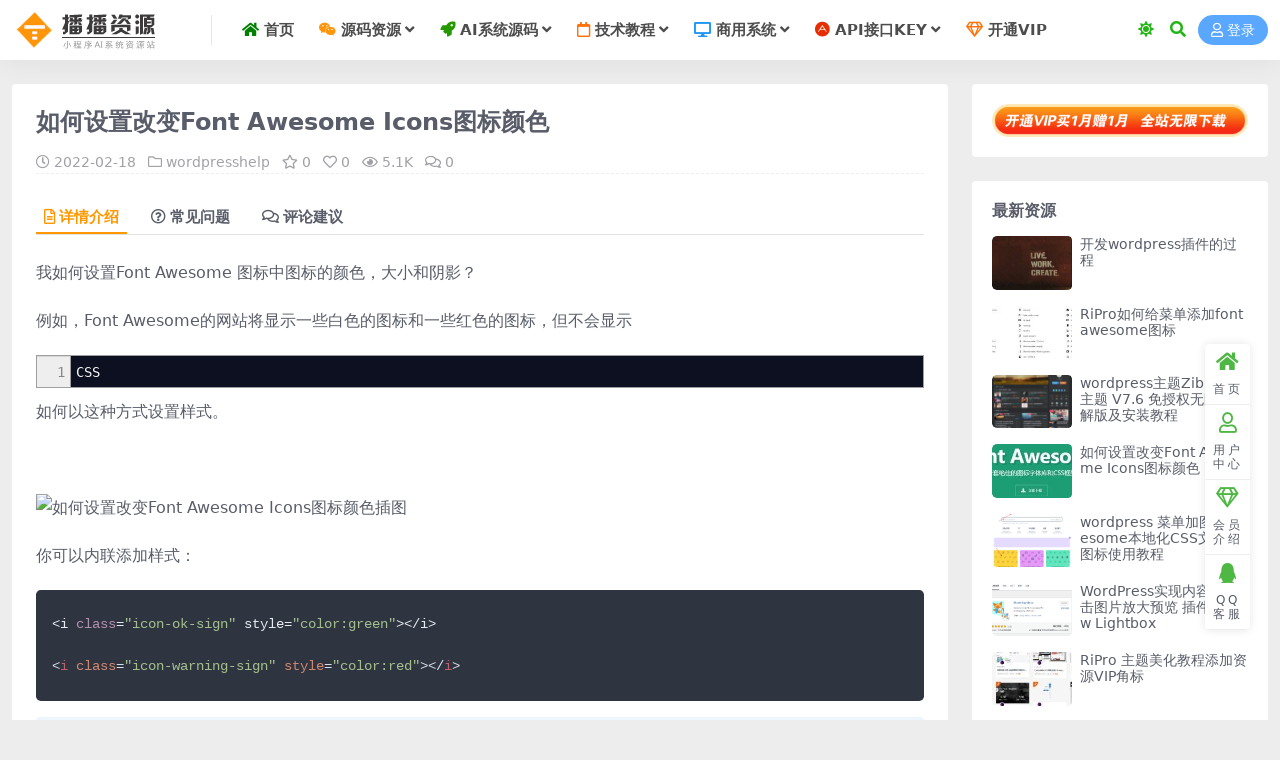

--- FILE ---
content_type: text/html; charset=UTF-8
request_url: https://www.ttbobo.com/101.html
body_size: 11016
content:
<!DOCTYPE html>
<html lang="zh-CN" data-bs-theme="light">
<head>
	<meta http-equiv="Content-Type" content="text/html; charset=UTF-8">
	<meta name="viewport" content="width=device-width, initial-scale=1">
	<link rel="profile" href="https://gmpg.org/xfn/11">
	<meta name='robots' content='max-image-preview:large, index, follow' />
<title>如何设置改变Font Awesome Icons图标颜色 – 播播资源</title>
<meta name="description" content="我如何设置Font Awesome 图标中图标的颜色，大小和阴影？ 例如，Font Awesome的网站将显示一些白色的图标和一些红色的图标，但不会显示CSS如何以这种方式设置样式。 &nbsp; 你" />
<link href="https://img.cxhao.com/2024/08/20240830172552685.png" rel="icon">
<link rel='stylesheet' id='leaflet-css-css' href='https://www.ttbobo.com/wp-content/plugins/meow-lightbox/app/style.min.css?ver=1753612446' media='all' />
<link rel='stylesheet' id='csf-fa5-css' href='https://www.ttbobo.com/wp-content/themes/riprov8/assets/css/font-awesome/css/all.min.css?ver=5.15.4' media='all' />
<link rel='stylesheet' id='csf-fa5-v4-shims-css' href='https://www.ttbobo.com/wp-content/themes/riprov8/assets/css/font-awesome/css/v4-shims.min.css?ver=5.15.4' media='all' />
<link rel='stylesheet' id='main-css' href='https://www.ttbobo.com/wp-content/themes/riprov8/assets/css/main.min.css?ver=8.3' media='all' />
<link rel='stylesheet' id='codecolorer-css' href='https://www.ttbobo.com/wp-content/plugins/codecolorer/codecolorer.css?ver=0.10.1' media='screen' />
<script src="https://www.ttbobo.com/wp-includes/js/dist/hooks.min.js?ver=2810c76e705dd1a53b18" id="wp-hooks-js"></script>
<script src="https://www.ttbobo.com/wp-includes/js/dist/i18n.min.js?ver=5e580eb46a90c2b997e6" id="wp-i18n-js"></script>
<script id="wp-i18n-js-after">
wp.i18n.setLocaleData( { 'text direction\u0004ltr': [ 'ltr' ] } );
</script>
<script id="mwl-build-js-js-extra">
var mwl_settings = {"api_url":"https:\/\/www.ttbobo.com\/wp-json\/meow-lightbox\/v1\/","rest_nonce":"ed69889079","plugin_url":"https:\/\/www.ttbobo.com\/wp-content\/plugins\/meow-lightbox\/classes\/","settings":{"rtf_slider_fix":false,"engine":"default","backdrop_opacity":85,"theme":"dark","orientation":"auto","selector":".entry-content, .gallery, .mgl-gallery, .wp-block-gallery,  .wp-block-image","selector_ahead":false,"deep_linking":false,"deep_linking_slug":"mwl","social_sharing":false,"social_sharing_facebook":true,"social_sharing_twitter":true,"social_sharing_pinterest":true,"separate_galleries":false,"animation_toggle":"none","animation_speed":"normal","low_res_placeholder":false,"wordpress_big_image":false,"right_click_protection":true,"magnification":true,"anti_selector":".blog, .archive, .emoji, .attachment-post-image, .no-lightbox","preloading":false,"download_link":false,"caption_source":"caption","caption_ellipsis":true,"exif":{"title":true,"caption":true,"camera":true,"lens":true,"date":false,"date_timezone":false,"shutter_speed":true,"aperture":true,"focal_length":true,"iso":true,"keywords":false},"slideshow":{"enabled":false,"timer":3000},"map":{"enabled":false}}};
</script>
<script src="https://www.ttbobo.com/wp-content/plugins/meow-lightbox/app/lightbox.js?ver=1753612446" id="mwl-build-js-js"></script>
<script src="https://www.ttbobo.com/wp-content/themes/riprov8/assets/js/jquery.min.js?ver=3.6.0" id="jquery-js"></script>
<link rel="canonical" href="https://www.ttbobo.com/101.html" />
<style type="text/css">
@media (min-width: 1200px){ .container-xl, .container-lg, .container-md, .container-sm, .container { max-width: 1500px; } }.section-title {font-size: 18px;font-weight: 500;letter-spacing: .2px;margin-bottom: 40px;position: relative;text-align: left;}
.section-title:before {background-color: #e6e6e6;content: ""; height: 1px;left: 0;margin-top: -1px;position: absolute;top: 50%;width: 100%;}
.section-title span {background-color: #f6f6f6;padding: 4px 15px;position: relative;letter-spacing: 2px;font-weight: 600;background: #fff;border-radius: 4px;}
</style><style type="text/css">.heading{width:1播币;}.heading{width:1.N折;}.heading{width:0个;}</style></head>

<body class="post-template-default single single-post postid-101 single-format-standard"><script type="application/javascript" id="mwl-data-script">
var mwl_data = {"4995":{"success":true,"file":"https:\/\/img.cxhao.com\/2023\/09\/1695710783-9579cc6d702e05d.png","file_srcset":"https:\/\/img.cxhao.com\/2023\/09\/1695710783-9579cc6d702e05d.png 736w, https:\/\/img.cxhao.com\/2023\/09\/1695710783-9579cc6d702e05d-300x39.png 300w, https:\/\/img.cxhao.com\/2023\/09\/1695710783-9579cc6d702e05d-255x33.png 255w","file_sizes":"(max-width: 736px) 100vw, 736px","dimension":{"width":736,"height":96},"download_link":"https:\/\/img.cxhao.com\/2023\/09\/1695710783-9579cc6d702e05d.png","data":{"id":4995,"title":"vipy","caption":"","description":"","gps":"N\/A","copyright":"N\/A","camera":"N\/A","date":"","lens":"N\/A","aperture":"N\/A","focal_length":"N\/A","iso":"N\/A","shutter_speed":"N\/A","keywords":"N\/A"}}};
</script>



<header class="site-header">

    <div class="container"> <!-- container-fluid px-lg-5 -->
	    <div class="navbar">
	      <!-- logo -->
	      <div class="logo-wrapper">
<a rel="nofollow noopener noreferrer" href="https://www.ttbobo.com/"><img class="logo regular" data-light="https://img.cxhao.com/2024/08/20240830174058527.png" data-dark="https://img.cxhao.com/2024/08/20240830174428695.png" src="https://img.cxhao.com/2024/08/20240830174058527.png" alt="播播资源"></a></div>

	      <div class="sep"></div>
	      
	      <nav class="main-menu d-none d-lg-block">
	        <ul id="header-navbar" class="nav-list"><li class="menu-item"><a href="https://www.ttbobo.com/"><span><i class="fa fa-home" style="color:green"></i> 首页</span></a></li>
<li class="menu-item menu-item-has-children"><a href="https://www.ttbobo.com/weixinxcx"><span><i class="fa fa-weixin" style="color:#ff960a"></i> 源码资源</span></a>
<ul class="sub-menu">
	<li class="menu-item"><a href="https://www.ttbobo.com/shop"><span><i class="fab fa-weixin" style="color:#ff7109"></i> 小程序商城</span></a></li>
	<li class="menu-item"><a href="https://www.ttbobo.com/weixinsystem"><span><i class="fas fa-mobile-alt" style="color:#2196F3"></i> 小程序独立版</span></a></li>
	<li class="menu-item"><a href="https://www.ttbobo.com/weixincode"><span><i class="fab fa-weixin" style="color:green"></i> 公众号源码</span></a></li>
	<li class="menu-item menu-item-has-children"><a href="https://www.ttbobo.com/phpcode"><span><i class="fas fa-desktop" style="color:#ff7109"></i> 网站系统源码</span></a>
	<ul class="sub-menu">
		<li class="menu-item"><a href="https://www.ttbobo.com/phpcode-phpcode"><span><i class="fas fa-arrow-circle-right" style="color:#34495e"></i> PHP精品源码</span></a></li>
		<li class="menu-item"><a href="https://www.ttbobo.com/pbootcms"><span><i class="fa fa-television" style="color:green"></i> pbootcms模板</span></a></li>
		<li class="menu-item"><a href="https://www.ttbobo.com/eyoucms"><span><i class="fa fa-television" style="color:green"></i> eyoucms模板</span></a></li>
		<li class="menu-item"><a href="https://www.ttbobo.com/wordpressdown"><span><i class="fas fa-book-open" style="color:#00BCD4"></i> WordPress主题</span></a></li>
	</ul>
</li>
</ul>
</li>
<li class="menu-item menu-item-has-children"><a href="https://www.ttbobo.com/aicodes"><span><i class="fas fa-rocket" style="color:#269900"></i> AI系统源码</span></a>
<ul class="sub-menu">
	<li class="menu-item"><a href="https://www.ttbobo.com/aicode"><span><i class="fas fa-laptop-code" style="color:#2196f3"></i> AI系统源码</span></a></li>
	<li class="menu-item"><a href="https://www.ttbobo.com/aisystem"><span><i class="fas fa-comments-dollar" style="color:#ff9900"></i> AI使用教程</span></a></li>
	<li class="menu-item"><a href="https://www.ttbobo.com/install"><span><i class="fab fa-instalod" style="color:#ff7109"></i> 系统安装教程</span></a></li>
</ul>
</li>
<li class="menu-item menu-item-has-children"><a href="https://www.ttbobo.com/technical"><span><i class="fa fa-calendar-o" style="color:#ff7109"></i> 技术教程</span></a>
<ul class="sub-menu">
	<li class="menu-item"><a href="https://www.ttbobo.com/help"><span><i class="fab fa-weixin" style="color:green"></i> 技术教程文档</span></a></li>
	<li class="menu-item"><a href="https://www.ttbobo.com/wordpresshelp"><span><i class="fas fa-bowling-ball" style="color:#ff6633"></i> WordPress</span></a></li>
	<li class="menu-item"><a href="https://www.ttbobo.com/software"><span><i class="fas fa-tools" style="color: #ff8000;"></i>   常用工具软件</span></a></li>
</ul>
</li>
<li class="menu-item menu-item-has-children"><a href="https://www.ttbobo.com/system"><span><i class="fas fa-desktop" style="color:#2196F3"></i> 商用系统</span></a>
<ul class="sub-menu">
	<li class="menu-item"><a href="https://www.ttbobo.com/genuinesoftware"><span><i class="fas fa-laptop" style="color:#00b300"></i> 正版系统源码</span></a></li>
	<li class="menu-item"><a href="https://www.ttbobo.com/saas"><span><i class="fas fa-laptop-code" style="color:#ff7f00"></i> 正版SAAS服务</span></a></li>
</ul>
</li>
<li class="menu-item menu-item-has-children"><a href="https://www.ttbobo.com/api"><span><i class="fab fa-adn" style="color:#e62e00"></i> API接口KEY</span></a>
<ul class="sub-menu">
	<li class="menu-item"><a href="https://www.ttbobo.com/chatgpt"><span><i class="fas fa-arrow-circle-right" style="color:red"></i>  OpenAI-API</span></a></li>
	<li class="menu-item"><a href="https://www.ttbobo.com/midjourney"><span><i class="far fa-image" style="color:green"></i> Midjourney-API</span></a></li>
</ul>
</li>
<li class="menu-item"><a href="https://www.ttbobo.com/vip"><span class="diamond-vip"><a href="/vip-prices" target="_blank" rel="noopener"><i class="fa fa-diamond" aria-hidden="true" style="color:#ff7109"></i> 开通VIP</a></span></a></li>
</ul>	      </nav>
	      
	      <div class="actions">
	        

	<span class="action-btn toggle-color" rel="nofollow noopener noreferrer">
		<span title="亮色模式" data-mod="light" class="show"><i class="fas fa-sun"></i></span>
		<span title="深色模式" data-mod="dark" class=""><i class="fas fa-moon"></i></span>
	</span>

	<span class="action-btn toggle-search" rel="nofollow noopener noreferrer" title="站内搜索"><i class="fas fa-search"></i></span>




	<a class="action-btn login-btn btn-sm btn" rel="nofollow noopener noreferrer" href="https://www.ttbobo.com/login?redirect_to=https%3A%2F%2Fwww.ttbobo.com%2F101.html"><i class="far fa-user me-1"></i>登录</a>


	        <div class="burger d-flex d-lg-none"><i class="fas fa-bars"></i></div>
	      </div>

	      	      <div class="navbar-search">
<div class="search-form">
    <form method="get" action="https://www.ttbobo.com/">
        
        <div class="search-fields">
          <input type="text" class="" placeholder="输入关键词 回车..." autocomplete="off" value="" name="s" required="required">
          <button title="点击搜索" type="submit"><i class="fas fa-search"></i></button>
      </div>
  </form>
</div>
</div>
		  	      
	    </div>
    </div>

</header>

<div class="header-gap"></div>


<!-- **************** MAIN CONTENT START **************** -->
<main>
	




<div class="container mt-2 mt-sm-4">
	<div class="row g-2 g-md-3 g-lg-4">

		<div class="content-wrapper col-md-12 col-lg-9" data-sticky-content>
			<div class="card">

									<div class="article-header">
						<h1 class="post-title mb-2 mb-lg-3">如何设置改变Font Awesome Icons图标颜色</h1>						<div class="article-meta">
								<span class="meta-date"><i class="far fa-clock me-1"></i>2022-02-18</span>

	<span class="meta-cat-dot"><i class="far fa-folder me-1"></i><a href="https://www.ttbobo.com/wordpresshelp">wordpresshelp</a></span>

	<span class="meta-fav d-none d-md-inline-block"><i class="far fa-star me-1"></i>0</span>

	<span class="meta-likes d-none d-md-inline-block"><i class="far fa-heart me-1"></i>0</span>

	<span class="meta-views"><i class="far fa-eye me-1"></i>5.1K</span>

	<span class="meta-comment"><a href="https://www.ttbobo.com/101.html#comments"><i class="far fa-comments me-1"></i>0</a></span>


	<span class="meta-edit"></span></span>
						</div>
					</div>
				
				
				
				

<div class="single-content-nav">
  <ul class="nav nav-pills" id="pills-tab" role="tablist">

    <li class="nav-item" role="presentation">
      <a class="nav-link active" id="pills-details-tab" data-toggle="pill" href="#pills-details" role="tab" aria-controls="pills-details" aria-selected="true"><i class="far fa-file-alt me-1"></i>详情介绍</a>
    </li>

        <li class="nav-item" role="presentation">
      <a class="nav-link" id="pills-faq-tab" data-toggle="pill" href="#pills-faq" role="tab" aria-controls="pills-faq" aria-selected="false"><i class="far fa-question-circle me-1"></i>常见问题</a>
    </li>
    
        <li class="nav-item" role="presentation">
      <a class="nav-link" id="pills-comments-tab" data-toggle="pill" href="#pills-comments" role="tab" aria-controls="pills-comments" aria-selected="false"><i class="fa fa-comments-o me-1"></i>评论建议</a>
    </li>
        
  </ul>
</div>


<div class="tab-content" id="pills-tabContent">
	<div class="tab-pane fade show active" id="pills-details" role="tabpanel" aria-labelledby="pills-details-tab">
		
		<article class="post-content post-101 post type-post status-publish format-standard has-post-thumbnail hentry category-wordpresshelp" >
			<p>我如何设置Font Awesome 图标中图标的颜色，大小和阴影？</p>
<p>例如，Font Awesome的网站将显示一些白色的图标和一些红色的图标，但不会显示</p>
<div class="codecolorer-container text blackboard" style="overflow:auto;white-space:nowrap;width:100%;"><table cellspacing="0" cellpadding="0"><tbody><tr><td class="line-numbers"><div>1<br /></div></td><td><div class="text codecolorer">CSS</div></td></tr></tbody></table></div>
<p>如何以这种方式设置样式。</p>
<p>&nbsp;</p>
<figure>
<div class="image-block"><img decoding="async" src="https://ask.qcloudimg.com/http-save/yehe-gOQnr/ryf2vuu1rh.png?imageView2/2/w/1620" title="如何设置改变Font Awesome Icons图标颜色插图" alt="如何设置改变Font Awesome Icons图标颜色插图" /></div>
</figure>
<div>
<p>你可以内联添加样式：</p>
<pre class="prism-token token  language-js"><span class="token operator">&lt;</span>i <span class="token keyword">class</span><span class="token operator">=</span><span class="token string">"icon-ok-sign"</span> style<span class="token operator">=</span><span class="token string">"color:green"</span><span class="token operator">&gt;</span><span class="token operator">&lt;</span><span class="token operator">/</span>i<span class="token operator">&gt;</span>

<span class="token operator">&lt;</span>i <span class="token keyword">class</span><span class="token operator">=</span><span class="token string">"icon-warning-sign"</span> style<span class="token operator">=</span><span class="token string">"color:red"</span><span class="token operator">&gt;</span><span class="token operator">&lt;</span><span class="token operator">/</span>i<span class="token operator">&gt;</span></pre>
</div>

			<div class="entry-copyright">
	<i class="fas fa-info-circle me-1"></i>服务声明： 本网站除正版商用版块可商用外，其他所有发布的源码、软件和资料均为作者提供或网友推荐收集各大资源网站整理而来，仅供功能验证和学习研究使用，您必须在下载后24小时内删除。不得使用于非法商业用途，不得违反国家法律，否则后果自负！一切关于该资源商业行为与本站无关。如果您喜欢该程序，请支持购买正版源码，得到更好的正版服务。如有侵犯你的版权合法权益，请邮件或QQ：3089659733与我们联系处理删除（邮箱:ynzsy@qq.com），本站将立即更正。</div>
		</article>

		
		
		
<div class="entry-social">

	<div class="row mt-2 mt-lg-3">
		
		<div class="col">
					</div>

		<div class="col-auto">
			
						<a class="btn btn-sm btn-info-soft post-share-btn" href="javascript:void(0);"><i class="fas fa-share-alt me-1"></i>分享</a>
			
						<a class="btn btn-sm btn-success-soft post-fav-btn" href="javascript:void(0);" data-is="1"><i class="far fa-star me-1"></i></i>收藏</a>
			
						<a class="btn btn-sm btn-danger-soft post-like-btn" href="javascript:void(0);" data-text="已点赞"><i class="far fa-heart me-1"></i>点赞(<span class="count">0</span>)</a>
			
		</div>
	</div>

</div>	</div>


		<div class="tab-pane fade" id="pills-faq" role="tabpanel" aria-labelledby="pills-faq-tab">
	
	    <ol class="list-group list-group-numbered">
		  		  	<li class="list-group-item list-group-item-info d-flex justify-content-between align-items-start">
			    <div class="ms-2 me-auto">
			      <div class="fw-bold">免费下载或者VIP会员资源能否直接商用？</div>
			      <div class="text-muted">本站商用系统版块所有资源均来源于官方正版，商用正版官方同步更新，商用系统或者SAAS账号服务更安全更放心！其他可下载的资源均只能用于参考学习用，请勿直接商用。若由于商用引起版权纠纷，一切责任均由使用者承担。更多说明请参考 VIP介绍。</div>
			    </div>
			</li>
	    		  	<li class="list-group-item list-group-item-info d-flex justify-content-between align-items-start">
			    <div class="ms-2 me-auto">
			      <div class="fw-bold">提示下载完但解压或打开不了？</div>
			      <div class="text-muted">最常见的情况是下载不完整: 可对比下载完压缩包的与网盘上的容量，若小于网盘提示的容量则是这个原因。这是浏览器下载的bug，建议用百度网盘软件或迅雷下载。 若排除这种情况，可在对应资源底部留言，或联络我们。</div>
			    </div>
			</li>
	    		  	<li class="list-group-item list-group-item-info d-flex justify-content-between align-items-start">
			    <div class="ms-2 me-auto">
			      <div class="fw-bold">找不到素材资源介绍文章里的示例图片？</div>
			      <div class="text-muted">对于会员专享、整站源码、程序插件、网站模板、网页模版等类型的素材，文章内用于介绍的图片通常并不包含在对应可供下载素材包内。这些相关商业图片需另外购买，且本站不负责(也没有办法)找到出处。 同样地一些字体文件也是这种情况，但部分素材会在素材包内有一份字体下载链接清单。</div>
			    </div>
			</li>
	    		  	<li class="list-group-item list-group-item-info d-flex justify-content-between align-items-start">
			    <div class="ms-2 me-auto">
			      <div class="fw-bold">付款后无法显示下载地址或者无法查看内容？</div>
			      <div class="text-muted">如果您已经成功付款但是网站没有弹出成功提示，请联系客服提供付款信息为您处理，或者会员中心提交工单处理</div>
			    </div>
			</li>
	    		  	<li class="list-group-item list-group-item-info d-flex justify-content-between align-items-start">
			    <div class="ms-2 me-auto">
			      <div class="fw-bold">购买该资源后，可以退款吗？</div>
			      <div class="text-muted">源码素材属于虚拟商品，具有可复制性，可传播性，一旦授予，不接受任何形式的退款、换货要求。请您在购买获取之前确认好 是您所需要的资源。商用正版系统可单独联系客服处理。</div>
			    </div>
			</li>
	    		</ol>

	</div>
	
		<div class="tab-pane fade" id="pills-comments" role="tabpanel" aria-labelledby="pills-comments-tab">
	
<div id="comments" class="entry-comments">
	

	<h2 class="comments-title"><i class="fas fa-comment-dots me-1"></i>评论(0)</h2>

		<div id="respond" class="comment-respond">
		<h3 id="reply-title" class="comment-reply-title">提示：请文明发言</h3><div class="d-flex align-content-center justify-content-center"><a rel="nofollow noopener noreferrer" href="https://www.ttbobo.com/login?redirect_to=https%3A%2F%2Fwww.ttbobo.com%2F101.html" class="login-btn btn btn-sm btn-dark px-4 rounded-pill mb-5"><i class="far fa-user me-1"></i>登录后评论</a></div>	</div><!-- #respond -->
	


	

</div>
	</div>
	
</div>


			</div>
			
			

<div class="entry-navigation">
    <div class="row g-3">
                <div class="col-lg-6 col-12">
            <a class="entry-page-prev" href="https://www.ttbobo.com/98.html" title="Ripro首页文件位置 模板详细目录路径修改教程一览">
                <div class="entry-page-icon"><i class="fas fa-arrow-left"></i></div>
                <div class="entry-page-info">
                    <span class="d-block rnav">上一篇</span>
                    <div class="title">Ripro首页文件位置 模板详细目录路径修改教程一览</div>
                </div>
            </a>
        </div>
                        <div class="col-lg-6 col-12">
            <a class="entry-page-next" href="https://www.ttbobo.com/104.html" title="狮子鱼社区团购小程序支付时出现appid和mch-id不匹配的解决方法">
                <div class="entry-page-info">
                    <span class="d-block rnav">下一篇</span>
                    <div class="title">狮子鱼社区团购小程序支付时出现appid和mch-id不匹配的解决方法</div>
                </div>
                <div class="entry-page-icon"><i class="fas fa-arrow-right"></i></div>
            </a>
        </div>
            </div>
</div>			
			
<div class="related-posts">
   <h2 class="related-posts-title"><i class="fab fa-hive me-1"></i>相关文章</h2>
   <div class="row g-2 g-md-3 row-cols-2 row-cols-md-3 row-cols-lg-4">
    

	<div class="col">
		<article class="post-item item-grid">

			<div class="tips-badge position-absolute top-0 start-0 z-1 m-2">
				
				
			</div>
			

<div class="entry-media ratio ratio-3x2">
	<a target="" class="media-img lazy bg-cover bg-center" href="https://www.ttbobo.com/490.html" title="开发wordpress插件的过程" data-bg="https://img.cxhao.com/2022/03/1646643573-624caeabf9a47d7-200x150.jpg">

		
		<!-- 音视频缩略图 -->
		
	</a>
</div>			<div class="entry-wrapper">
									<div class="entry-cat-dot"><a href="https://www.ttbobo.com/wordpresshelp">wordpresshelp</a></div>
				
				<h2 class="entry-title">
					<a target="" href="https://www.ttbobo.com/490.html" title="开发wordpress插件的过程">开发wordpress插件的过程</a>
				</h2>

									<div class="entry-desc">插件开发总结 这个是一周后的延迟总结，概括一下自己之前开发wordpress插件的过程，本文绝对是纯新手文章。</div>
				
				
<div class="entry-meta">

		<span class="meta-date"><i class="far fa-clock me-1"></i><time class="pub-date" datetime="2022-03-07T16:59:49+08:00">4 年前</time></span>
	
		<span class="meta-likes d-none d-md-inline-block"><i class="far fa-heart me-1"></i>0</span>
	
		<span class="meta-fav d-none d-md-inline-block"><i class="far fa-star me-1"></i>0</span>
	
		<span class="meta-views"><i class="far fa-eye me-1"></i>4.6K</span>
	
	
</div>			</div>
		</article>
	</div>



	<div class="col">
		<article class="post-item item-grid">

			<div class="tips-badge position-absolute top-0 start-0 z-1 m-2">
				
				
			</div>
			

<div class="entry-media ratio ratio-3x2">
	<a target="" class="media-img lazy bg-cover bg-center" href="https://www.ttbobo.com/48.html" title="WordPress RiPro主题美化版演示导入说明" data-bg="https://img.cxhao.com/2022/02/1645264926-4014ae82cdbc07a-150x150.png">

		
		<!-- 音视频缩略图 -->
		
	</a>
</div>			<div class="entry-wrapper">
									<div class="entry-cat-dot"><a href="https://www.ttbobo.com/wordpresshelp">wordpresshelp</a></div>
				
				<h2 class="entry-title">
					<a target="" href="https://www.ttbobo.com/48.html" title="WordPress RiPro主题美化版演示导入说明">WordPress RiPro主题美化版演示导入说明</a>
				</h2>

									<div class="entry-desc">安装说明 1.安装主题 首先安装好wordpress程序，再点击后台-外观-主题，安装启用主题。 2.安装Wo</div>
				
				
<div class="entry-meta">

		<span class="meta-date"><i class="far fa-clock me-1"></i><time class="pub-date" datetime="2022-02-16T18:44:53+08:00">4 年前</time></span>
	
		<span class="meta-likes d-none d-md-inline-block"><i class="far fa-heart me-1"></i>0</span>
	
		<span class="meta-fav d-none d-md-inline-block"><i class="far fa-star me-1"></i>0</span>
	
		<span class="meta-views"><i class="far fa-eye me-1"></i>5.5K</span>
	
	
</div>			</div>
		</article>
	</div>



	<div class="col">
		<article class="post-item item-grid">

			<div class="tips-badge position-absolute top-0 start-0 z-1 m-2">
				
				
			</div>
			

<div class="entry-media ratio ratio-3x2">
	<a target="" class="media-img lazy bg-cover bg-center" href="https://www.ttbobo.com/474.html" title="Wordpress教程：RiPro主题美化 - 文章列表添加资源VIP角标" data-bg="https://img.cxhao.com/2022/03/1646463643-cfb91dd136662c6-247x150.jpg">

		
		<!-- 音视频缩略图 -->
		
	</a>
</div>			<div class="entry-wrapper">
									<div class="entry-cat-dot"><a href="https://www.ttbobo.com/wordpresshelp">wordpresshelp</a></div>
				
				<h2 class="entry-title">
					<a target="" href="https://www.ttbobo.com/474.html" title="Wordpress教程：RiPro主题美化 - 文章列表添加资源VIP角标">Wordpress教程：RiPro主题美化 - 文章列表添加资源VIP角标</a>
				</h2>

									<div class="entry-desc">添加文章资源VIP角标 首先，找到ripro -&gt; inc -&gt; theme-functions.</div>
				
				
<div class="entry-meta">

		<span class="meta-date"><i class="far fa-clock me-1"></i><time class="pub-date" datetime="2022-03-05T15:00:53+08:00">4 年前</time></span>
	
		<span class="meta-likes d-none d-md-inline-block"><i class="far fa-heart me-1"></i>0</span>
	
		<span class="meta-fav d-none d-md-inline-block"><i class="far fa-star me-1"></i>0</span>
	
		<span class="meta-views"><i class="far fa-eye me-1"></i>4.9K</span>
	
	
</div>			</div>
		</article>
	</div>



	<div class="col">
		<article class="post-item item-grid">

			<div class="tips-badge position-absolute top-0 start-0 z-1 m-2">
				
				
			</div>
			

<div class="entry-media ratio ratio-3x2">
	<a target="" class="media-img lazy bg-cover bg-center" href="https://www.ttbobo.com/61.html" title="Bt宝塔面板安装wordpress开启Redis加速方法" data-bg="https://img.cxhao.com/2022/02/1645263371-649e90f7d7595c6-150x150.jpg">

		
		<!-- 音视频缩略图 -->
		
	</a>
</div>			<div class="entry-wrapper">
									<div class="entry-cat-dot"><a href="https://www.ttbobo.com/wordpresshelp">wordpresshelp</a></div>
				
				<h2 class="entry-title">
					<a target="" href="https://www.ttbobo.com/61.html" title="Bt宝塔面板安装wordpress开启Redis加速方法">Bt宝塔面板安装wordpress开启Redis加速方法</a>
				</h2>

									<div class="entry-desc">WordPress有很多的加速优化方法，我们可以用官方出的插件WP-Super-Cache，Memcached</div>
				
				
<div class="entry-meta">

		<span class="meta-date"><i class="far fa-clock me-1"></i><time class="pub-date" datetime="2022-02-16T19:06:39+08:00">4 年前</time></span>
	
		<span class="meta-likes d-none d-md-inline-block"><i class="far fa-heart me-1"></i>0</span>
	
		<span class="meta-fav d-none d-md-inline-block"><i class="far fa-star me-1"></i>0</span>
	
		<span class="meta-views"><i class="far fa-eye me-1"></i>4.8K</span>
	
	
</div>			</div>
		</article>
	</div>

    </div>
</div>

			
		</div>

		<div class="sidebar-wrapper col-md-12 col-lg-3 h-100" data-sticky>
			<div class="sidebar">
				<div id="media_image-2" class="widget widget_media_image"><a href="https://www.ttbobo.com/vip-prices" target="_blank" rel="noopener"><img width="736" height="96" src="https://img.cxhao.com/2023/09/1695710783-9579cc6d702e05d.png" class="image wp-image-4995  attachment-full size-full" alt="" style="max-width: 100%; height: auto;" decoding="async" fetchpriority="high" srcset="https://img.cxhao.com/2023/09/1695710783-9579cc6d702e05d.png 736w, https://img.cxhao.com/2023/09/1695710783-9579cc6d702e05d-300x39.png 300w, https://img.cxhao.com/2023/09/1695710783-9579cc6d702e05d-255x33.png 255w" sizes="(max-width: 736px) 100vw, 736px" data-mwl-img-id="4995" /></a></div><div id="ri_sidebar_posts_widget-6" class="widget sidebar-posts-list">
<h5 class="widget-title">最新资源</h5>

<div class="row g-3 row-cols-1">
  
    <div class="col">
      <article class="post-item item-list">

        <div class="entry-media ratio ratio-3x2 col-auto">
          <a target="" class="media-img lazy" href="https://www.ttbobo.com/490.html" title="开发wordpress插件的过程" data-bg="https://img.cxhao.com/2022/03/1646643573-624caeabf9a47d7-200x150.jpg"></a>
        </div>

        <div class="entry-wrapper">
          <div class="entry-body">
            <h2 class="entry-title">
              <a target="" href="https://www.ttbobo.com/490.html" title="开发wordpress插件的过程">开发wordpress插件的过程</a>
            </h2>
          </div>
        </div>

      </article>
    </div>

  
    <div class="col">
      <article class="post-item item-list">

        <div class="entry-media ratio ratio-3x2 col-auto">
          <a target="" class="media-img lazy" href="https://www.ttbobo.com/73.html" title="RiPro如何给菜单添加fontawesome图标" data-bg="https://img.cxhao.com/2022/02/1645153910-409914c28758c45-150x150.jpg"></a>
        </div>

        <div class="entry-wrapper">
          <div class="entry-body">
            <h2 class="entry-title">
              <a target="" href="https://www.ttbobo.com/73.html" title="RiPro如何给菜单添加fontawesome图标">RiPro如何给菜单添加fontawesome图标</a>
            </h2>
          </div>
        </div>

      </article>
    </div>

  
    <div class="col">
      <article class="post-item item-list">

        <div class="entry-media ratio ratio-3x2 col-auto">
          <a target="" class="media-img lazy" href="https://www.ttbobo.com/6539.html" title="wordpress主题Zibll子比主题 V7.6 免授权无限制破解版及安装教程" data-bg="https://img.cxhao.com/2024/04/1713651229-6d2bd790bda95ef-e1713651426202-161x150.png"></a>
        </div>

        <div class="entry-wrapper">
          <div class="entry-body">
            <h2 class="entry-title">
              <a target="" href="https://www.ttbobo.com/6539.html" title="wordpress主题Zibll子比主题 V7.6 免授权无限制破解版及安装教程">wordpress主题Zibll子比主题 V7.6 免授权无限制破解版及安装教程</a>
            </h2>
          </div>
        </div>

      </article>
    </div>

  
    <div class="col">
      <article class="post-item item-list">

        <div class="entry-media ratio ratio-3x2 col-auto">
          <a target="" class="media-img lazy" href="https://www.ttbobo.com/101.html" title="如何设置改变Font Awesome Icons图标颜色" data-bg="https://img.cxhao.com/2022/02/1645154414-af216faed003c05-150x150.jpg"></a>
        </div>

        <div class="entry-wrapper">
          <div class="entry-body">
            <h2 class="entry-title">
              <a target="" href="https://www.ttbobo.com/101.html" title="如何设置改变Font Awesome Icons图标颜色">如何设置改变Font Awesome Icons图标颜色</a>
            </h2>
          </div>
        </div>

      </article>
    </div>

  
    <div class="col">
      <article class="post-item item-list">

        <div class="entry-media ratio ratio-3x2 col-auto">
          <a target="" class="media-img lazy" href="https://www.ttbobo.com/5707.html" title="wordpress 菜单加图标awesome本地化CSS文件及图标使用教程" data-bg="https://img.cxhao.com/2024/02/1708000104-b8e9f676c9e2416-196x150.png"></a>
        </div>

        <div class="entry-wrapper">
          <div class="entry-body">
            <h2 class="entry-title">
              <a target="" href="https://www.ttbobo.com/5707.html" title="wordpress 菜单加图标awesome本地化CSS文件及图标使用教程">wordpress 菜单加图标awesome本地化CSS文件及图标使用教程</a>
            </h2>
          </div>
        </div>

      </article>
    </div>

  
    <div class="col">
      <article class="post-item item-list">

        <div class="entry-media ratio ratio-3x2 col-auto">
          <a target="" class="media-img lazy" href="https://www.ttbobo.com/2321.html" title="WordPress实现内容页点击图片放大预览 插件Meow Lightbox" data-bg="https://img.cxhao.com/2022/10/1666613184-7ee3a48a56229f5-249x150.png"></a>
        </div>

        <div class="entry-wrapper">
          <div class="entry-body">
            <h2 class="entry-title">
              <a target="" href="https://www.ttbobo.com/2321.html" title="WordPress实现内容页点击图片放大预览 插件Meow Lightbox">WordPress实现内容页点击图片放大预览 插件Meow Lightbox</a>
            </h2>
          </div>
        </div>

      </article>
    </div>

  
    <div class="col">
      <article class="post-item item-list">

        <div class="entry-media ratio ratio-3x2 col-auto">
          <a target="" class="media-img lazy" href="https://www.ttbobo.com/106.html" title="RiPro 主题美化教程添加资源VIP角标" data-bg="https://img.cxhao.com/2022/02/1645262695-c06fde53e0064a7-150x150.jpg"></a>
        </div>

        <div class="entry-wrapper">
          <div class="entry-body">
            <h2 class="entry-title">
              <a target="" href="https://www.ttbobo.com/106.html" title="RiPro 主题美化教程添加资源VIP角标">RiPro 主题美化教程添加资源VIP角标</a>
            </h2>
          </div>
        </div>

      </article>
    </div>

  
    <div class="col">
      <article class="post-item item-list">

        <div class="entry-media ratio ratio-3x2 col-auto">
          <a target="" class="media-img lazy" href="https://www.ttbobo.com/67.html" title="wordpress纯静态html网页生成插件simply-static推荐" data-bg="https://img.cxhao.com/2022/02/1645262922-83888cb43ae6695-150x150.jpg"></a>
        </div>

        <div class="entry-wrapper">
          <div class="entry-body">
            <h2 class="entry-title">
              <a target="" href="https://www.ttbobo.com/67.html" title="wordpress纯静态html网页生成插件simply-static推荐">wordpress纯静态html网页生成插件simply-static推荐</a>
            </h2>
          </div>
        </div>

      </article>
    </div>

  </div>

</div><div id="ri_sidebar_ranking_widget-2" class="widget sidebar-ranking-list">
<h5 class="widget-title">排行榜</h5>

<div class="row g-3 row-cols-1">
        <div class="col">
        <article class="ranking-item">
          <span class="ranking-num badge bg-primary bg-opacity-50">1</span>
          <h3 class="ranking-title">
            <a target="" href="https://www.ttbobo.com/7343.html" title="WordPress 6.6.2简易中文版下载及安装教程">WordPress 6.6.2简易中文版下载及安装教程</a>
          </h3>
        </article>
      </div>
          <div class="col">
        <article class="ranking-item">
          <span class="ranking-num badge bg-success bg-opacity-50">2</span>
          <h3 class="ranking-title">
            <a target="" href="https://www.ttbobo.com/7624.html" title="支付宝和微信收款码二维码合并工具">支付宝和微信收款码二维码合并工具</a>
          </h3>
        </article>
      </div>
          <div class="col">
        <article class="ranking-item">
          <span class="ranking-num badge bg-warning bg-opacity-50">3</span>
          <h3 class="ranking-title">
            <a target="" href="https://www.ttbobo.com/4921.html" title="Navicat 16破解版永久激活注册码(附图文安装教程) 站长必备软件工具">Navicat 16破解版永久激活注册码(附图文安装教程) 站长必备软件工具</a>
          </h3>
        </article>
      </div>
          <div class="col">
        <article class="ranking-item">
          <span class="ranking-num badge bg-info bg-opacity-50">4</span>
          <h3 class="ranking-title">
            <a target="" href="https://www.ttbobo.com/7400.html" title="JetBrains GoLand-2024.1.4汉化版+含windows系统的GoLand激活教程（GO语言开发工具）">JetBrains GoLand-2024.1.4汉化版+含windows系统的GoLand激活教程（GO语言开发工具）</a>
          </h3>
        </article>
      </div>
          <div class="col">
        <article class="ranking-item">
          <span class="ranking-num badge bg-secondary bg-opacity-50">5</span>
          <h3 class="ranking-title">
            <a target="" href="https://www.ttbobo.com/5718.html" title="Stable diffusion AI人工智能绘画大师最新安装包秋叶大神4.0版本+使用教程">Stable diffusion AI人工智能绘画大师最新安装包秋叶大神4.0版本+使用教程</a>
          </h3>
        </article>
      </div>
          <div class="col">
        <article class="ranking-item">
          <span class="ranking-num badge bg-secondary bg-opacity-50">6</span>
          <h3 class="ranking-title">
            <a target="" href="https://www.ttbobo.com/6908.html" title="一鱼文档v1.1多用户版系统（多用户文档管理,非常适用做帮助文档手机端自适应）">一鱼文档v1.1多用户版系统（多用户文档管理,非常适用做帮助文档手机端自适应）</a>
          </h3>
        </article>
      </div>
    </div>

</div>			</div>
		</div>

	</div>
</div>
</main>
<!-- **************** MAIN CONTENT END **************** -->

<!-- =======================
Footer START -->
<footer class="site-footer py-md-4 py-2 mt-2 mt-md-4">
	<div class="container">

		

<div class="row d-none d-lg-flex mb-3">
  <div class="col-md-4">
    <div class="logo-wrapper">
          </div>
    <div class="logo-wrapper">
<a rel="nofollow noopener noreferrer" href="https://www.ttbobo.com/"><img class="logo regular" data-light="https://img.cxhao.com/2024/08/20240830174058527.png" data-dark="https://img.cxhao.com/2024/08/20240830174428695.png" src="https://img.cxhao.com/2024/08/20240830174058527.png" alt="播播资源"></a></div>
    <p class="small mb-0">本站所有资源均来源于网络收集，仅供参考学习！支持购买正版，品质更有保障！</p>
  </div>

  <div class="col-md-2">
    <h4 class="widget-title">快速导航</h4>
    <ul class="list-unstyled widget-links">
      <li><a href="https://www.ttbobo.com/user">个人中心</a></li><li><a href="https://www.ttbobo.com/tags">标签导航</a></li>    </ul>
  </div>

  <div class="col-md-2">
    <h4 class="widget-title">关于本站</h4>
    <ul class="list-unstyled widget-links">
      <li><a href="https://www.ttbobo.com/vip-prices">VIP介绍</a></li><li><a href="https://www.ttbobo.com/user/ticket">工单提交</a></li>    </ul>
  </div>

  <div class="col-md-4">
    <h4 class="widget-title">联系我们</h4>
    <div class=""></div>
  </div>
</div>


		<div class="text-center small w-100">
			<div>2022-2024 ©  播播资源网 www.ttbobo.com. All rights reserved  <a href="https://beian.miit.gov.cn/" target="_blank">滇ICP备18002480号-12</a>  <a target="_blank" href="http://wpa.qq.com/msgrd?v=3&uin=3089659733&site=qq&menu=yes"><i class="fa fa-qq"></i> QQ咨询：3089659733</a>
<br>正版商用系统除外的所有资源仅用于研究测试严禁用于任何商业目的，一切后果请用户自负。商用请购买正版，本站不对您的使用负任何责任！<br></div>
			<div class=""></div>
		</div>

		
		
	</div>
</footer>
<!-- =======================
Footer END -->


<!-- Back to top rollbar-->
	<div class="rollbar">
		<ul class="actions">
			<li><a target="" href="https://www.ttbobo.com" rel="nofollow noopener noreferrer"><i class="fas fa-home"></i><span>首页</span></a></li><li><a target="" href="https://www.ttbobo.com/user" rel="nofollow noopener noreferrer"><i class="far fa-user"></i><span>用户中心</span></a></li><li><a target="" href="https://www.ttbobo.com/vip-prices" rel="nofollow noopener noreferrer"><i class="fa fa-diamond"></i><span>会员介绍</span></a></li><li><a target="" href="http://wpa.qq.com/msgrd?v=3&amp;uin=3089659733&amp;site=qq&amp;menu=yes" rel="nofollow noopener noreferrer"><i class="fab fa-qq"></i><span>QQ客服</span></a></li>		</ul>
	</div>
<div class="back-top"><i class="fas fa-caret-up"></i></div>

<!-- m-navbar -->
	<div class="m-navbar">
		<ul>
			<li><a target="" href="https://www.ttbobo.com" rel="nofollow noopener noreferrer"><i class="fas fa-home"></i><span>首页</span></a></li><li><a target="" href="https://www.ttbobo.com/tags" rel="nofollow noopener noreferrer"><i class="fas fa-layer-group"></i><span>分类</span></a></li><li><a target="" href="https://www.ttbobo.com/vip-prices" rel="nofollow noopener noreferrer"><i class="far fa-gem"></i><span>会员</span></a></li><li><a target="" href="https://www.ttbobo.com/user" rel="nofollow noopener noreferrer"><i class="fas fa-user"></i><span>我的</span></a></li>		</ul>
	</div>

<!-- dimmer-->
<div class="dimmer"></div>

<div class="off-canvas">
  <div class="canvas-close"><i class="fas fa-times"></i></div>
  
  <!-- logo -->
  <div class="logo-wrapper">
<a rel="nofollow noopener noreferrer" href="https://www.ttbobo.com/"><img class="logo regular" data-light="https://img.cxhao.com/2024/08/20240830174058527.png" data-dark="https://img.cxhao.com/2024/08/20240830174428695.png" src="https://img.cxhao.com/2024/08/20240830174058527.png" alt="播播资源"></a></div>

  
  <div class="mobile-menu d-block d-lg-none"></div>

</div>



<script src="https://www.ttbobo.com/wp-content/themes/riprov8/assets/js/highlight.min.js?ver=11.7.0" id="highlight-js"></script>
<script src="https://www.ttbobo.com/wp-content/themes/riprov8/assets/js/vendor.min.js?ver=8.3" id="vendor-js"></script>
<script id="main-js-extra">
var zb = {"home_url":"https:\/\/www.ttbobo.com","ajax_url":"https:\/\/www.ttbobo.com\/wp-admin\/admin-ajax.php","theme_url":"https:\/\/www.ttbobo.com\/wp-content\/themes\/riprov8","singular_id":"101","post_content_nav":"0","site_popup_login":"1","site_notify_auto":"0","current_user_id":"0","ajax_nonce":"17b108007d","gettext":{"__copypwd":"\u5bc6\u7801\u5df2\u590d\u5236\u526a\u8d34\u677f","__copybtn":"\u590d\u5236","__copy_succes":"\u590d\u5236\u6210\u529f","__comment_be":"\u63d0\u4ea4\u4e2d...","__comment_succes":"\u8bc4\u8bba\u6210\u529f","__comment_succes_n":"\u8bc4\u8bba\u6210\u529f\uff0c\u5373\u5c06\u5237\u65b0\u9875\u9762","__buy_be_n":"\u8bf7\u6c42\u652f\u4ed8\u4e2d\u00b7\u00b7\u00b7","__buy_no_n":"\u652f\u4ed8\u5df2\u53d6\u6d88","__is_delete_n":"\u786e\u5b9a\u5220\u9664\u6b64\u8bb0\u5f55\uff1f"}};
</script>
<script src="https://www.ttbobo.com/wp-content/themes/riprov8/assets/js/main.min.js?ver=8.3" id="main-js"></script>

<!-- 自定义js代码 统计代码 -->
<!-- 自定义js代码 统计代码 END -->

</body>
</html>
<!-- Dynamic page generated in 0.920 seconds. -->
<!-- Cached page generated by WP-Super-Cache on 2026-02-01 15:30:27 -->

<!-- Super Cache dynamic page detected but late init not set. See the readme.txt for further details. -->
<!-- Dynamic Super Cache -->
<!-- Compression = gzip -->